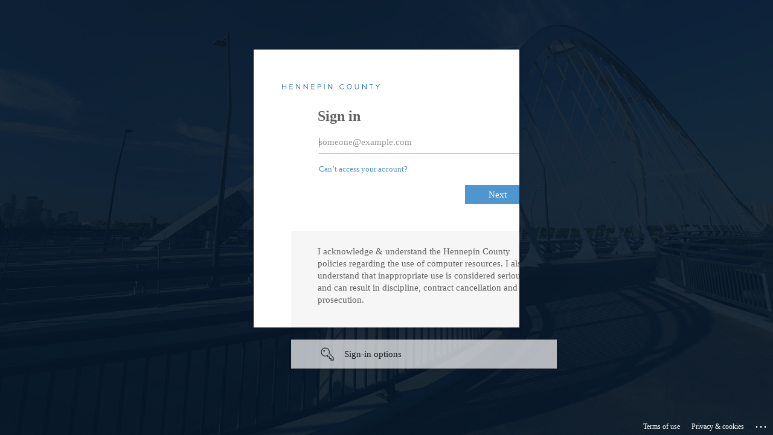

--- FILE ---
content_type: text/html; charset=utf-8
request_url: https://login.microsoftonline.com/8aefdf9f-8780-46bf-8fb7-4c924653a8be/oauth2/authorize?client_id=21f08ca7-6c9d-4dbd-915f-19a7bc381991&redirect_uri=https%3A%2F%2Fbasil.co.hennepin.mn.us%2F&response_type=id_token&scope=openid%20profile&state=OpenIdConnect.AuthenticationProperties%3DpS0UelWlGOhjENHxUvluPcyryqmJcHcg5O81p6DCE5Lv9FNDSN_xPZwio3frn1hgyCn6S5BP5qsOorTsqGbh82bPPLts2MsW_TXZWNOWgQ1ZluIuRhD4pTfMMfFAJA7NXCk0e_P-zoiZWP83ResRSpTiFU8XUy1vhrq538ejxdzICZXbr0UU8aHNJ60fc4Pb_SfsowcKH26itVcoL-8wA5Y7WH-iuzUgCPWan8CDuhD2M8-yvAODTOCR5deCtRbP&response_mode=form_post&nonce=638539282347252481.ZjhkOTE1NGYtNTJkZi00ZGJkLTkzZmQtOGM0NDE3NjA1NDM3ODM5MGNkN2YtYWI1Ny00NWU2LWE2MzktYzdmM2IzYWE4Zjll&x-client-SKU=ID_NET472&x-client-ver=6.31.0.0&sso_reload=true
body_size: 16587
content:


<!-- Copyright (C) Microsoft Corporation. All rights reserved. -->
<!DOCTYPE html>
<html dir="ltr" class="" lang="en">
<head>
    <title>Sign in to your account</title>
    <meta http-equiv="Content-Type" content="text/html; charset=UTF-8">
    <meta http-equiv="X-UA-Compatible" content="IE=edge">
    <meta name="viewport" content="width=device-width, initial-scale=1.0, maximum-scale=2.0, user-scalable=yes">
    <meta http-equiv="Pragma" content="no-cache">
    <meta http-equiv="Expires" content="-1">
    <link rel="preconnect" href="https://aadcdn.msftauth.net" crossorigin>
<meta http-equiv="x-dns-prefetch-control" content="on">
<link rel="dns-prefetch" href="//aadcdn.msftauth.net">
<link rel="dns-prefetch" href="//aadcdn.msauth.net">

    <meta name="PageID" content="ConvergedSignIn" />
    <meta name="SiteID" content="" />
    <meta name="ReqLC" content="1033" />
    <meta name="LocLC" content="en-US" />


        <meta name="format-detection" content="telephone=no" />

    <noscript>
        <meta http-equiv="Refresh" content="0; URL=https://login.microsoftonline.com/jsdisabled" />
    </noscript>

    
    
<meta name="robots" content="none" />

<script type="text/javascript" nonce='NYdq5LD66dJuWv9jm_f3VQ'>//<![CDATA[
$Config={"fShowPersistentCookiesWarning":false,"urlMsaSignUp":"https://login.live.com/oauth20_authorize.srf?scope=openid+profile+email+offline_access\u0026response_type=code\u0026client_id=51483342-085c-4d86-bf88-cf50c7252078\u0026response_mode=form_post\u0026redirect_uri=https%3a%2f%2flogin.microsoftonline.com%2fcommon%2ffederation%2foauth2msa\u0026state=[base64]\u0026estsfed=1\u0026uaid=44f5a9bb6aa641c791615976fcb863fb\u0026signup=1\u0026lw=1\u0026fl=easi2\u0026fci=21f08ca7-6c9d-4dbd-915f-19a7bc381991","urlMsaLogout":"https://login.live.com/logout.srf?iframed_by=https%3a%2f%2flogin.microsoftonline.com","urlOtherIdpForget":"https://login.live.com/forgetme.srf?iframed_by=https%3a%2f%2flogin.microsoftonline.com","showCantAccessAccountLink":true,"arrExternalTrustedRealmFederatedIdps":[{"IdpType":400,"IdpSignInUrl":"https://login.live.com/oauth20_authorize.srf?scope=openid+profile+email+offline_access\u0026response_type=code\u0026client_id=51483342-085c-4d86-bf88-cf50c7252078\u0026response_mode=form_post\u0026redirect_uri=https%3a%2f%2flogin.microsoftonline.com%2fcommon%2ffederation%2foauth2msa\u0026state=[base64]\u0026estsfed=1\u0026uaid=44f5a9bb6aa641c791615976fcb863fb\u0026fci=21f08ca7-6c9d-4dbd-915f-19a7bc381991\u0026idp_hint=github.com","DisplayName":"GitHub","Promoted":false}],"fEnableShowResendCode":true,"iShowResendCodeDelay":90000,"sSMSCtryPhoneData":"AF~Afghanistan~93!!!AX~Åland Islands~358!!!AL~Albania~355!!!DZ~Algeria~213!!!AS~American Samoa~1!!!AD~Andorra~376!!!AO~Angola~244!!!AI~Anguilla~1!!!AG~Antigua and Barbuda~1!!!AR~Argentina~54!!!AM~Armenia~374!!!AW~Aruba~297!!!AC~Ascension Island~247!!!AU~Australia~61!!!AT~Austria~43!!!AZ~Azerbaijan~994!!!BS~Bahamas~1!!!BH~Bahrain~973!!!BD~Bangladesh~880!!!BB~Barbados~1!!!BY~Belarus~375!!!BE~Belgium~32!!!BZ~Belize~501!!!BJ~Benin~229!!!BM~Bermuda~1!!!BT~Bhutan~975!!!BO~Bolivia~591!!!BQ~Bonaire~599!!!BA~Bosnia and Herzegovina~387!!!BW~Botswana~267!!!BR~Brazil~55!!!IO~British Indian Ocean Territory~246!!!VG~British Virgin Islands~1!!!BN~Brunei~673!!!BG~Bulgaria~359!!!BF~Burkina Faso~226!!!BI~Burundi~257!!!CV~Cabo Verde~238!!!KH~Cambodia~855!!!CM~Cameroon~237!!!CA~Canada~1!!!KY~Cayman Islands~1!!!CF~Central African Republic~236!!!TD~Chad~235!!!CL~Chile~56!!!CN~China~86!!!CX~Christmas Island~61!!!CC~Cocos (Keeling) Islands~61!!!CO~Colombia~57!!!KM~Comoros~269!!!CG~Congo~242!!!CD~Congo (DRC)~243!!!CK~Cook Islands~682!!!CR~Costa Rica~506!!!CI~Côte d\u0027Ivoire~225!!!HR~Croatia~385!!!CU~Cuba~53!!!CW~Curaçao~599!!!CY~Cyprus~357!!!CZ~Czechia~420!!!DK~Denmark~45!!!DJ~Djibouti~253!!!DM~Dominica~1!!!DO~Dominican Republic~1!!!EC~Ecuador~593!!!EG~Egypt~20!!!SV~El Salvador~503!!!GQ~Equatorial Guinea~240!!!ER~Eritrea~291!!!EE~Estonia~372!!!ET~Ethiopia~251!!!FK~Falkland Islands~500!!!FO~Faroe Islands~298!!!FJ~Fiji~679!!!FI~Finland~358!!!FR~France~33!!!GF~French Guiana~594!!!PF~French Polynesia~689!!!GA~Gabon~241!!!GM~Gambia~220!!!GE~Georgia~995!!!DE~Germany~49!!!GH~Ghana~233!!!GI~Gibraltar~350!!!GR~Greece~30!!!GL~Greenland~299!!!GD~Grenada~1!!!GP~Guadeloupe~590!!!GU~Guam~1!!!GT~Guatemala~502!!!GG~Guernsey~44!!!GN~Guinea~224!!!GW~Guinea-Bissau~245!!!GY~Guyana~592!!!HT~Haiti~509!!!HN~Honduras~504!!!HK~Hong Kong SAR~852!!!HU~Hungary~36!!!IS~Iceland~354!!!IN~India~91!!!ID~Indonesia~62!!!IR~Iran~98!!!IQ~Iraq~964!!!IE~Ireland~353!!!IM~Isle of Man~44!!!IL~Israel~972!!!IT~Italy~39!!!JM~Jamaica~1!!!JP~Japan~81!!!JE~Jersey~44!!!JO~Jordan~962!!!KZ~Kazakhstan~7!!!KE~Kenya~254!!!KI~Kiribati~686!!!KR~Korea~82!!!KW~Kuwait~965!!!KG~Kyrgyzstan~996!!!LA~Laos~856!!!LV~Latvia~371!!!LB~Lebanon~961!!!LS~Lesotho~266!!!LR~Liberia~231!!!LY~Libya~218!!!LI~Liechtenstein~423!!!LT~Lithuania~370!!!LU~Luxembourg~352!!!MO~Macao SAR~853!!!MG~Madagascar~261!!!MW~Malawi~265!!!MY~Malaysia~60!!!MV~Maldives~960!!!ML~Mali~223!!!MT~Malta~356!!!MH~Marshall Islands~692!!!MQ~Martinique~596!!!MR~Mauritania~222!!!MU~Mauritius~230!!!YT~Mayotte~262!!!MX~Mexico~52!!!FM~Micronesia~691!!!MD~Moldova~373!!!MC~Monaco~377!!!MN~Mongolia~976!!!ME~Montenegro~382!!!MS~Montserrat~1!!!MA~Morocco~212!!!MZ~Mozambique~258!!!MM~Myanmar~95!!!NA~Namibia~264!!!NR~Nauru~674!!!NP~Nepal~977!!!NL~Netherlands~31!!!NC~New Caledonia~687!!!NZ~New Zealand~64!!!NI~Nicaragua~505!!!NE~Niger~227!!!NG~Nigeria~234!!!NU~Niue~683!!!NF~Norfolk Island~672!!!KP~North Korea~850!!!MK~North Macedonia~389!!!MP~Northern Mariana Islands~1!!!NO~Norway~47!!!OM~Oman~968!!!PK~Pakistan~92!!!PW~Palau~680!!!PS~Palestinian Authority~970!!!PA~Panama~507!!!PG~Papua New Guinea~675!!!PY~Paraguay~595!!!PE~Peru~51!!!PH~Philippines~63!!!PL~Poland~48!!!PT~Portugal~351!!!PR~Puerto Rico~1!!!QA~Qatar~974!!!RE~Réunion~262!!!RO~Romania~40!!!RU~Russia~7!!!RW~Rwanda~250!!!BL~Saint Barthélemy~590!!!KN~Saint Kitts and Nevis~1!!!LC~Saint Lucia~1!!!MF~Saint Martin~590!!!PM~Saint Pierre and Miquelon~508!!!VC~Saint Vincent and the Grenadines~1!!!WS~Samoa~685!!!SM~San Marino~378!!!ST~São Tomé and Príncipe~239!!!SA~Saudi Arabia~966!!!SN~Senegal~221!!!RS~Serbia~381!!!SC~Seychelles~248!!!SL~Sierra Leone~232!!!SG~Singapore~65!!!SX~Sint Maarten~1!!!SK~Slovakia~421!!!SI~Slovenia~386!!!SB~Solomon Islands~677!!!SO~Somalia~252!!!ZA~South Africa~27!!!SS~South Sudan~211!!!ES~Spain~34!!!LK~Sri Lanka~94!!!SH~St Helena, Ascension, and Tristan da Cunha~290!!!SD~Sudan~249!!!SR~Suriname~597!!!SJ~Svalbard~47!!!SZ~Swaziland~268!!!SE~Sweden~46!!!CH~Switzerland~41!!!SY~Syria~963!!!TW~Taiwan~886!!!TJ~Tajikistan~992!!!TZ~Tanzania~255!!!TH~Thailand~66!!!TL~Timor-Leste~670!!!TG~Togo~228!!!TK~Tokelau~690!!!TO~Tonga~676!!!TT~Trinidad and Tobago~1!!!TA~Tristan da Cunha~290!!!TN~Tunisia~216!!!TR~Turkey~90!!!TM~Turkmenistan~993!!!TC~Turks and Caicos Islands~1!!!TV~Tuvalu~688!!!VI~U.S. Virgin Islands~1!!!UG~Uganda~256!!!UA~Ukraine~380!!!AE~United Arab Emirates~971!!!GB~United Kingdom~44!!!US~United States~1!!!UY~Uruguay~598!!!UZ~Uzbekistan~998!!!VU~Vanuatu~678!!!VA~Vatican City~39!!!VE~Venezuela~58!!!VN~Vietnam~84!!!WF~Wallis and Futuna~681!!!YE~Yemen~967!!!ZM~Zambia~260!!!ZW~Zimbabwe~263","fUseInlinePhoneNumber":true,"fDetectBrowserCapabilities":true,"fUseMinHeight":true,"fShouldSupportTargetCredentialForRecovery":true,"fAvoidNewOtcGenerationWhenAlreadySent":true,"fUseCertificateInterstitialView":true,"fIsPasskeySupportEnabled":true,"arrPromotedFedCredTypes":[],"fShowUserAlreadyExistErrorHandling":true,"fBlockOnAppleEmailClaimError":true,"fIsVerifiableCredentialsSupportEnabled":true,"iVerifiableCredentialPresentationPollingIntervalSeconds":0.5,"iVerifiableCredentialPresentationPollingTimeoutSeconds":300,"fIsQrPinEnabled":true,"fPasskeyAssertionRedirect":true,"fFixUrlExternalIdpFederation":true,"fEnableBackButtonBugFix":true,"fEnableTotalLossRecovery":true,"fUpdatePromotedCredTypesOrder":true,"fUseNewPromotedCredsComponent":true,"urlSessionState":"https://login.microsoftonline.com/common/DeviceCodeStatus","urlResetPassword":"https://passwordreset.microsoftonline.com/?ru=https%3a%2f%2flogin.microsoftonline.com%2f8aefdf9f-8780-46bf-8fb7-4c924653a8be%2freprocess%3fctx%[base64]\u0026mkt=en-US\u0026hosted=0\u0026device_platform=macOS","urlMsaResetPassword":"https://account.live.com/password/reset?wreply=https%3a%2f%2flogin.microsoftonline.com%2f8aefdf9f-8780-46bf-8fb7-4c924653a8be%2freprocess%3fctx%[base64]\u0026mkt=en-US","fFixUrlResetPassword":true,"urlGetCredentialType":"https://login.microsoftonline.com/common/GetCredentialType?mkt=en-US","urlGetRecoveryCredentialType":"https://login.microsoftonline.com/common/getrecoverycredentialtype?mkt=en-US","urlGetOneTimeCode":"https://login.microsoftonline.com/common/GetOneTimeCode","urlLogout":"https://login.microsoftonline.com/8aefdf9f-8780-46bf-8fb7-4c924653a8be/uxlogout","urlForget":"https://login.microsoftonline.com/forgetuser","urlDisambigRename":"https://go.microsoft.com/fwlink/p/?LinkID=733247","urlGoToAADError":"https://login.live.com/oauth20_authorize.srf?scope=openid+profile+email+offline_access\u0026response_type=code\u0026client_id=51483342-085c-4d86-bf88-cf50c7252078\u0026response_mode=form_post\u0026redirect_uri=https%3a%2f%2flogin.microsoftonline.com%2fcommon%2ffederation%2foauth2msa\u0026state=[base64]\u0026estsfed=1\u0026uaid=44f5a9bb6aa641c791615976fcb863fb\u0026fci=21f08ca7-6c9d-4dbd-915f-19a7bc381991","urlDeviceFingerprinting":"","urlPIAEndAuth":"https://login.microsoftonline.com/common/PIA/EndAuth","urlStartTlr":"https://login.microsoftonline.com/8aefdf9f-8780-46bf-8fb7-4c924653a8be/tlr/start","fKMSIEnabled":false,"iLoginMode":121,"fAllowPhoneSignIn":true,"fAllowPhoneInput":true,"fAllowSkypeNameLogin":true,"iMaxPollErrors":5,"iPollingTimeout":300,"srsSuccess":true,"fShowSwitchUser":true,"arrValErrs":["50058"],"sErrorCode":"50058","sWAMExtension":"ppnbnpeolgkicgegkbkbjmhlideopiji","sWAMChannel":"53ee284d-920a-4b59-9d30-a60315b26836","sErrTxt":"","sResetPasswordPrefillParam":"username","onPremPasswordValidationConfig":{"isUserRealmPrecheckEnabled":true},"fSwitchDisambig":true,"oCancelPostParams":{"error":"access_denied","error_subcode":"cancel","state":"OpenIdConnect.AuthenticationProperties=[base64]","canary":"oAcEP8YMDnQIM+smkZtgolHpRYJoQZPTFG67i+3GF/4=6:1:CANARY:0C1LgIO1SDDuc01kucaWQghfDwStnxKXLl8fIdlvpLg="},"iRemoteNgcPollingType":2,"fUseNewNoPasswordTypes":true,"urlAadSignup":"https://signup.microsoft.com/signup?sku=teams_commercial_trial\u0026origin=ests\u0026culture=en-US","urlTenantedEndpointFormat":"https://login.microsoftonline.com/{0}/oauth2/authorize?client_id=21f08ca7-6c9d-4dbd-915f-19a7bc381991\u0026redirect_uri=https%3a%2f%2fbasil.co.hennepin.mn.us%2f\u0026response_type=id_token\u0026scope=openid+profile\u0026state=OpenIdConnect.AuthenticationProperties%[base64]\u0026response_mode=form_post\u0026nonce=638539282347252481.ZjhkOTE1NGYtNTJkZi00ZGJkLTkzZmQtOGM0NDE3NjA1NDM3ODM5MGNkN2YtYWI1Ny00NWU2LWE2MzktYzdmM2IzYWE4Zjll\u0026x-client-SKU=ID_NET472\u0026x-client-ver=6.31.0.0\u0026sso_reload=true\u0026allowbacktocommon=True","sCloudInstanceName":"microsoftonline.com","fShowSignInOptionsAsButton":true,"fUseNewPhoneSignInError":true,"fIsUpdatedAutocompleteEnabled":true,"fActivateFocusOnApprovalNumberRemoteNGC":true,"fIsPasskey":true,"fEnableDFPIntegration":true,"fEnableCenterFocusedApprovalNumber":true,"fShowPassKeyErrorUCP":true,"fFixPhoneDisambigSignupRedirect":true,"fEnableQrCodeA11YFixes":true,"fEnablePasskeyAwpError":true,"fEnableAuthenticatorTimeoutFix":true,"fEnablePasskeyAutofillUI":true,"sCrossDomainCanary":"[base64]","arrExcludedDisplayNames":["unknown"],"fFixShowRevealPassword":true,"fRemoveTLRFragment":true,"iMaxStackForKnockoutAsyncComponents":10000,"fShowButtons":true,"urlCdn":"https://aadcdn.msftauth.net/shared/1.0/","urlDefaultFavicon":"https://aadcdn.msftauth.net/shared/1.0/content/images/favicon_a_eupayfgghqiai7k9sol6lg2.ico","urlFooterTOU":"https://www.microsoft.com/en-US/servicesagreement/","urlFooterPrivacy":"https://privacy.microsoft.com/en-US/privacystatement","urlPost":"https://login.microsoftonline.com/8aefdf9f-8780-46bf-8fb7-4c924653a8be/login","urlPostAad":"https://login.microsoftonline.com/8aefdf9f-8780-46bf-8fb7-4c924653a8be/login","urlPostMsa":"https://login.live.com/ppsecure/partnerpost.srf?scope=openid+profile+email+offline_access\u0026response_type=code\u0026client_id=51483342-085c-4d86-bf88-cf50c7252078\u0026response_mode=form_post\u0026redirect_uri=https%3a%2f%2flogin.microsoftonline.com%2fcommon%2ffederation%2foauth2msa\u0026state=[base64]\u0026flow=fido\u0026estsfed=1\u0026uaid=44f5a9bb6aa641c791615976fcb863fb\u0026fci=21f08ca7-6c9d-4dbd-915f-19a7bc381991","urlRefresh":"https://login.microsoftonline.com/8aefdf9f-8780-46bf-8fb7-4c924653a8be/reprocess?ctx=[base64]","urlCancel":"https://basil.co.hennepin.mn.us/","urlResume":"https://login.microsoftonline.com/8aefdf9f-8780-46bf-8fb7-4c924653a8be/resume?ctx=[base64]","iPawnIcon":0,"iPollingInterval":1,"sPOST_Username":"","fEnableNumberMatching":true,"sFT":"[base64]","sFTName":"flowToken","sSessionIdentifierName":"code","sCtx":"[base64]","iProductIcon":-1,"fEnableOneDSClientTelemetry":true,"staticTenantBranding":[{"Locale":0,"BannerLogo":"https://aadcdn.msftauthimages.net/dbd5a2dd-7t4dyvhjqpeuqf2g5zo74xfs03nfxrrlfnz9szmx2-8/logintenantbranding/0/bannerlogo?ts=636826664252227339","TileLogo":"https://aadcdn.msftauthimages.net/dbd5a2dd-7t4dyvhjqpeuqf2g5zo74xfs03nfxrrlfnz9szmx2-8/logintenantbranding/0/tilelogo?ts=636826664264877670","TileDarkLogo":"https://aadcdn.msftauthimages.net/dbd5a2dd-7t4dyvhjqpeuqf2g5zo74xfs03nfxrrlfnz9szmx2-8/logintenantbranding/0/squarelogodark?ts=636826664280514403","Illustration":"https://aadcdn.msftauthimages.net/dbd5a2dd-7t4dyvhjqpeuqf2g5zo74xfs03nfxrrlfnz9szmx2-8/logintenantbranding/0/illustration?ts=636826664238436509","BoilerPlateText":"<p>I acknowledge &amp; understand the Hennepin County policies regarding the use of computer resources. I also understand that inappropriate use is considered serious and can result in discipline, contract cancellation and prosecution.</p>\n","UserIdLabel":"someone@example.com","KeepMeSignedInDisabled":true,"UseTransparentLightBox":false}],"oAppCobranding":{},"iBackgroundImage":4,"arrSessions":[],"fApplicationInsightsEnabled":false,"iApplicationInsightsEnabledPercentage":0,"urlSetDebugMode":"https://login.microsoftonline.com/common/debugmode","fEnableCssAnimation":true,"fDisableAnimationIfAnimationEndUnsupported":true,"fAllowGrayOutLightBox":true,"fUseMsaSessionState":true,"fIsRemoteNGCSupported":true,"desktopSsoConfig":{"isEdgeAnaheimAllowed":true,"iwaEndpointUrlFormat":"https://autologon.microsoftazuread-sso.com/{0}/winauth/sso?client-request-id=44f5a9bb-6aa6-41c7-9161-5976fcb863fb","iwaSsoProbeUrlFormat":"https://autologon.microsoftazuread-sso.com/{0}/winauth/ssoprobe?client-request-id=44f5a9bb-6aa6-41c7-9161-5976fcb863fb","iwaIFrameUrlFormat":"https://autologon.microsoftazuread-sso.com/{0}/winauth/iframe?client-request-id=44f5a9bb-6aa6-41c7-9161-5976fcb863fb\u0026isAdalRequest=False","iwaRequestTimeoutInMs":10000,"hintedDomainName":"8aefdf9f-8780-46bf-8fb7-4c924653a8be","startDesktopSsoOnPageLoad":true,"progressAnimationTimeout":10000,"isEdgeAllowed":false,"minDssoEdgeVersion":"17","isSafariAllowed":true,"redirectUri":"https://basil.co.hennepin.mn.us/","redirectDssoErrorPostParams":{"error":"interaction_required","error_description":"Seamless single sign on failed for the user. This can happen if the user is unable to access on premises AD or intranet zone is not configured correctly Trace ID: d46f16e0-6fe6-4a98-a500-c3201f8b1000 Correlation ID: 44f5a9bb-6aa6-41c7-9161-5976fcb863fb Timestamp: 2026-01-21 06:29:22Z","state":"OpenIdConnect.AuthenticationProperties=[base64]","canary":"oAcEP8YMDnQIM+smkZtgolHpRYJoQZPTFG67i+3GF/4=6:1:CANARY:0C1LgIO1SDDuc01kucaWQghfDwStnxKXLl8fIdlvpLg="},"isIEAllowedForSsoProbe":true,"edgeRedirectUri":"https://autologon.microsoftazuread-sso.com/8aefdf9f-8780-46bf-8fb7-4c924653a8be/winauth/sso/edgeredirect?client-request-id=44f5a9bb-6aa6-41c7-9161-5976fcb863fb\u0026origin=login.microsoftonline.com\u0026is_redirected=1","isFlowTokenPassedInEdge":true},"urlLogin":"https://login.microsoftonline.com/8aefdf9f-8780-46bf-8fb7-4c924653a8be/reprocess?ctx=[base64]","urlDssoStatus":"https://login.microsoftonline.com/common/instrumentation/dssostatus","iSessionPullType":2,"fUseSameSite":true,"iAllowedIdentities":2,"uiflavor":1001,"urlFidoHelp":"https://go.microsoft.com/fwlink/?linkid=2013738","fShouldPlatformKeyBeSuppressed":true,"urlFidoLogin":"https://login.microsoft.com/8aefdf9f-8780-46bf-8fb7-4c924653a8be/fido/get?uiflavor=Web","fIsFidoSupported":true,"fLoadStringCustomizationPromises":true,"fUseAlternateTextForSwitchToCredPickerLink":true,"fOfflineAccountVisible":false,"fEnableUserStateFix":true,"fAccessPassSupported":true,"fShowAccessPassPeek":true,"fUpdateSessionPollingLogic":true,"fEnableShowPickerCredObservable":true,"fFetchSessionsSkipDsso":true,"fIsCiamUserFlowUxNewLogicEnabled":true,"fUseNonMicrosoftDefaultBrandingForCiam":true,"sCompanyDisplayName":"Hennepin County","fRemoveCustomCss":true,"fFixUICrashForApiRequestHandler":true,"fShowUpdatedKoreanPrivacyFooter":true,"fUsePostCssHotfix":true,"fFixUserFlowBranding":true,"fIsQrCodePinSupported":true,"fEnablePasskeyNullFix":true,"fEnableRefreshCookiesFix":true,"fEnableWebNativeBridgeInterstitialUx":true,"fEnableWindowParentingFix":true,"fEnableNativeBridgeErrors":true,"urlAcmaServerPath":"https://login.microsoftonline.com","sTenantId":"8aefdf9f-8780-46bf-8fb7-4c924653a8be","sMkt":"en-US","fIsDesktop":true,"fUpdateConfigInit":true,"fLogDisallowedCssProperties":true,"fDisallowExternalFonts":true,"sFidoChallenge":"O.eyJ0eXAiOiJKV1QiLCJhbGciOiJSUzI1NiIsIng1dCI6IlBjWDk4R1g0MjBUMVg2c0JEa3poUW1xZ3dNVSJ9.eyJhdWQiOiJ1cm46bWljcm9zb2Z0OmZpZG86Y2hhbGxlbmdlIiwiaXNzIjoiaHR0cHM6Ly9sb2dpbi5taWNyb3NvZnQuY29tIiwiaWF0IjoxNzY4OTc2OTYyLCJuYmYiOjE3Njg5NzY5NjIsImV4cCI6MTc2ODk3NzI2Mn0.[base64]","scid":1013,"hpgact":1800,"hpgid":1104,"pgid":"ConvergedSignIn","apiCanary":"[base64]","canary":"oAcEP8YMDnQIM+smkZtgolHpRYJoQZPTFG67i+3GF/4=6:1:CANARY:0C1LgIO1SDDuc01kucaWQghfDwStnxKXLl8fIdlvpLg=","sCanaryTokenName":"canary","fSkipRenderingNewCanaryToken":false,"fEnableNewCsrfProtection":true,"correlationId":"44f5a9bb-6aa6-41c7-9161-5976fcb863fb","sessionId":"d46f16e0-6fe6-4a98-a500-c3201f8b1000","sRingId":"R4","locale":{"mkt":"en-US","lcid":1033},"slMaxRetry":2,"slReportFailure":true,"strings":{"desktopsso":{"authenticatingmessage":"Trying to sign you in"}},"enums":{"ClientMetricsModes":{"None":0,"SubmitOnPost":1,"SubmitOnRedirect":2,"InstrumentPlt":4}},"urls":{"instr":{"pageload":"https://login.microsoftonline.com/common/instrumentation/reportpageload","dssostatus":"https://login.microsoftonline.com/common/instrumentation/dssostatus"}},"browser":{"ltr":1,"Chrome":1,"_Mac":1,"_M131":1,"_D0":1,"Full":1,"RE_WebKit":1,"b":{"name":"Chrome","major":131,"minor":0},"os":{"name":"OSX","version":"10.15.7"},"V":"131.0"},"watson":{"url":"/common/handlers/watson","bundle":"https://aadcdn.msftauth.net/ests/2.1/content/cdnbundles/watson.min_q5ptmu8aniymd4ftuqdkda2.js","sbundle":"https://aadcdn.msftauth.net/ests/2.1/content/cdnbundles/watsonsupportwithjquery.3.5.min_dc940oomzau4rsu8qesnvg2.js","fbundle":"https://aadcdn.msftauth.net/ests/2.1/content/cdnbundles/frameworksupport.min_oadrnc13magb009k4d20lg2.js","resetErrorPeriod":5,"maxCorsErrors":-1,"maxInjectErrors":5,"maxErrors":10,"maxTotalErrors":3,"expSrcs":["https://login.microsoftonline.com","https://aadcdn.msauth.net/","https://aadcdn.msftauth.net/",".login.microsoftonline.com"],"envErrorRedirect":true,"envErrorUrl":"/common/handlers/enverror"},"loader":{"cdnRoots":["https://aadcdn.msauth.net/","https://aadcdn.msftauth.net/"],"logByThrowing":true,"tenantBrandingCdnRoots":["aadcdn.msauthimages.net","aadcdn.msftauthimages.net"]},"serverDetails":{"slc":"ProdSlices","dc":"NCUS","ri":"CH3XXXX","ver":{"v":[2,1,23228,7]},"rt":"2026-01-21T06:29:22","et":56},"clientEvents":{"enabled":true,"telemetryEnabled":true,"useOneDSEventApi":true,"flush":60000,"autoPost":true,"autoPostDelay":1000,"minEvents":1,"maxEvents":1,"pltDelay":500,"appInsightsConfig":{"instrumentationKey":"69adc3c768bd4dc08c19416121249fcc-66f1668a-797b-4249-95e3-6c6651768c28-7293","webAnalyticsConfiguration":{"autoCapture":{"jsError":true}}},"defaultEventName":"IDUX_ESTSClientTelemetryEvent_WebWatson","serviceID":3,"endpointUrl":""},"fApplyAsciiRegexOnInput":true,"country":"US","fBreakBrandingSigninString":true,"bsso":{"states":{"START":"start","INPROGRESS":"in-progress","END":"end","END_SSO":"end-sso","END_USERS":"end-users"},"nonce":"AwABEgEAAAADAOz_BQD0_34fRzBRkl2JwBhYZ_kUCi_XAJSt4Uk4Aq_IMXzsFmUG9ugX0_Zdz1bv3s_qy1_kyPo36DLMn8s-a12eyz-DxtEgAA","overallTimeoutMs":4000,"telemetry":{"type":"ChromeSsoTelemetry","nonce":"AwABDwEAAAADAOz_BQD0_54RsN8kzIN8zSs7rB6NTdrVQjSqelPvCgITPAicmjo003xyIK0KnviPQySa0Rx50_N62l5FWFCgKLifJdD6cKxPl8m3nyLVOaOET9pUNrqKIAA","reportStates":[]},"redirectEndStates":["end"],"cookieNames":{"aadSso":"AADSSO","winSso":"ESTSSSO","ssoTiles":"ESTSSSOTILES","ssoPulled":"SSOCOOKIEPULLED","userList":"ESTSUSERLIST"},"type":"chrome","reason":"Pull suppressed because it was already attempted and the current URL was reloaded."},"urlNoCookies":"https://login.microsoftonline.com/cookiesdisabled","fTrimChromeBssoUrl":true,"inlineMode":5,"fShowCopyDebugDetailsLink":true,"fTenantBrandingCdnAddEventHandlers":true,"fAddTryCatchForIFrameRedirects":true};
//]]></script> 
<script type="text/javascript" nonce='NYdq5LD66dJuWv9jm_f3VQ'>//<![CDATA[
!function(){var e=window,r=e.$Debug=e.$Debug||{},t=e.$Config||{};if(!r.appendLog){var n=[],o=0;r.appendLog=function(e){var r=t.maxDebugLog||25,i=(new Date).toUTCString()+":"+e;n.push(o+":"+i),n.length>r&&n.shift(),o++},r.getLogs=function(){return n}}}(),function(){function e(e,r){function t(i){var a=e[i];if(i<n-1){return void(o.r[a]?t(i+1):o.when(a,function(){t(i+1)}))}r(a)}var n=e.length;t(0)}function r(e,r,i){function a(){var e=!!s.method,o=e?s.method:i[0],a=s.extraArgs||[],u=n.$WebWatson;try{
var c=t(i,!e);if(a&&a.length>0){for(var d=a.length,l=0;l<d;l++){c.push(a[l])}}o.apply(r,c)}catch(e){return void(u&&u.submitFromException&&u.submitFromException(e))}}var s=o.r&&o.r[e];return r=r||this,s&&(s.skipTimeout?a():n.setTimeout(a,0)),s}function t(e,r){return Array.prototype.slice.call(e,r?1:0)}var n=window;n.$Do||(n.$Do={"q":[],"r":[],"removeItems":[],"lock":0,"o":[]});var o=n.$Do;o.when=function(t,n){function i(e){r(e,a,s)||o.q.push({"id":e,"c":a,"a":s})}var a=0,s=[],u=1;"function"==typeof n||(a=n,
u=2);for(var c=u;c<arguments.length;c++){s.push(arguments[c])}t instanceof Array?e(t,i):i(t)},o.register=function(e,t,n){if(!o.r[e]){o.o.push(e);var i={};if(t&&(i.method=t),n&&(i.skipTimeout=n),arguments&&arguments.length>3){i.extraArgs=[];for(var a=3;a<arguments.length;a++){i.extraArgs.push(arguments[a])}}o.r[e]=i,o.lock++;try{for(var s=0;s<o.q.length;s++){var u=o.q[s];u.id==e&&r(e,u.c,u.a)&&o.removeItems.push(u)}}catch(e){throw e}finally{if(0===--o.lock){for(var c=0;c<o.removeItems.length;c++){
for(var d=o.removeItems[c],l=0;l<o.q.length;l++){if(o.q[l]===d){o.q.splice(l,1);break}}}o.removeItems=[]}}}},o.unregister=function(e){o.r[e]&&delete o.r[e]}}(),function(e,r){function t(){if(!a){if(!r.body){return void setTimeout(t)}a=!0,e.$Do.register("doc.ready",0,!0)}}function n(){if(!s){if(!r.body){return void setTimeout(n)}t(),s=!0,e.$Do.register("doc.load",0,!0),i()}}function o(e){(r.addEventListener||"load"===e.type||"complete"===r.readyState)&&t()}function i(){
r.addEventListener?(r.removeEventListener("DOMContentLoaded",o,!1),e.removeEventListener("load",n,!1)):r.attachEvent&&(r.detachEvent("onreadystatechange",o),e.detachEvent("onload",n))}var a=!1,s=!1;if("complete"===r.readyState){return void setTimeout(n)}!function(){r.addEventListener?(r.addEventListener("DOMContentLoaded",o,!1),e.addEventListener("load",n,!1)):r.attachEvent&&(r.attachEvent("onreadystatechange",o),e.attachEvent("onload",n))}()}(window,document),function(){function e(){
return f.$Config||f.ServerData||{}}function r(e,r){var t=f.$Debug;t&&t.appendLog&&(r&&(e+=" '"+(r.src||r.href||"")+"'",e+=", id:"+(r.id||""),e+=", async:"+(r.async||""),e+=", defer:"+(r.defer||"")),t.appendLog(e))}function t(){var e=f.$B;if(void 0===d){if(e){d=e.IE}else{var r=f.navigator.userAgent;d=-1!==r.indexOf("MSIE ")||-1!==r.indexOf("Trident/")}}return d}function n(){var e=f.$B;if(void 0===l){if(e){l=e.RE_Edge}else{var r=f.navigator.userAgent;l=-1!==r.indexOf("Edge")}}return l}function o(e){
var r=e.indexOf("?"),t=r>-1?r:e.length,n=e.lastIndexOf(".",t);return e.substring(n,n+v.length).toLowerCase()===v}function i(){var r=e();return(r.loader||{}).slReportFailure||r.slReportFailure||!1}function a(){return(e().loader||{}).redirectToErrorPageOnLoadFailure||!1}function s(){return(e().loader||{}).logByThrowing||!1}function u(e){if(!t()&&!n()){return!1}var r=e.src||e.href||"";if(!r){return!0}if(o(r)){var i,a,s;try{i=e.sheet,a=i&&i.cssRules,s=!1}catch(e){s=!0}if(i&&!a&&s){return!0}
if(i&&a&&0===a.length){return!0}}return!1}function c(){function t(e){g.getElementsByTagName("head")[0].appendChild(e)}function n(e,r,t,n){var u=null;return u=o(e)?i(e):"script"===n.toLowerCase()?a(e):s(e,n),r&&(u.id=r),"function"==typeof u.setAttribute&&(u.setAttribute("crossorigin","anonymous"),t&&"string"==typeof t&&u.setAttribute("integrity",t)),u}function i(e){var r=g.createElement("link");return r.rel="stylesheet",r.type="text/css",r.href=e,r}function a(e){
var r=g.createElement("script"),t=g.querySelector("script[nonce]");if(r.type="text/javascript",r.src=e,r.defer=!1,r.async=!1,t){var n=t.nonce||t.getAttribute("nonce");r.setAttribute("nonce",n)}return r}function s(e,r){var t=g.createElement(r);return t.src=e,t}function d(e,r){if(e&&e.length>0&&r){for(var t=0;t<e.length;t++){if(-1!==r.indexOf(e[t])){return!0}}}return!1}function l(r){if(e().fTenantBrandingCdnAddEventHandlers){var t=d(E,r)?E:b;if(!(t&&t.length>1)){return r}for(var n=0;n<t.length;n++){
if(-1!==r.indexOf(t[n])){var o=t[n+1<t.length?n+1:0],i=r.substring(t[n].length);return"https://"!==t[n].substring(0,"https://".length)&&(o="https://"+o,i=i.substring("https://".length)),o+i}}return r}if(!(b&&b.length>1)){return r}for(var a=0;a<b.length;a++){if(0===r.indexOf(b[a])){return b[a+1<b.length?a+1:0]+r.substring(b[a].length)}}return r}function f(e,t,n,o){if(r("[$Loader]: "+(L.failMessage||"Failed"),o),w[e].retry<y){return w[e].retry++,h(e,t,n),void c._ReportFailure(w[e].retry,w[e].srcPath)}n&&n()}
function v(e,t,n,o){if(u(o)){return f(e,t,n,o)}r("[$Loader]: "+(L.successMessage||"Loaded"),o),h(e+1,t,n);var i=w[e].onSuccess;"function"==typeof i&&i(w[e].srcPath)}function h(e,o,i){if(e<w.length){var a=w[e];if(!a||!a.srcPath){return void h(e+1,o,i)}a.retry>0&&(a.srcPath=l(a.srcPath),a.origId||(a.origId=a.id),a.id=a.origId+"_Retry_"+a.retry);var s=n(a.srcPath,a.id,a.integrity,a.tagName);s.onload=function(){v(e,o,i,s)},s.onerror=function(){f(e,o,i,s)},s.onreadystatechange=function(){
"loaded"===s.readyState?setTimeout(function(){v(e,o,i,s)},500):"complete"===s.readyState&&v(e,o,i,s)},t(s),r("[$Loader]: Loading '"+(a.srcPath||"")+"', id:"+(a.id||""))}else{o&&o()}}var p=e(),y=p.slMaxRetry||2,m=p.loader||{},b=m.cdnRoots||[],E=m.tenantBrandingCdnRoots||[],L=this,w=[];L.retryOnError=!0,L.successMessage="Loaded",L.failMessage="Error",L.Add=function(e,r,t,n,o,i){e&&w.push({"srcPath":e,"id":r,"retry":n||0,"integrity":t,"tagName":o||"script","onSuccess":i})},L.AddForReload=function(e,r){
var t=e.src||e.href||"";L.Add(t,"AddForReload",e.integrity,1,e.tagName,r)},L.AddIf=function(e,r,t){e&&L.Add(r,t)},L.Load=function(e,r){h(0,e,r)}}var d,l,f=window,g=f.document,v=".css";c.On=function(e,r,t){if(!e){throw"The target element must be provided and cannot be null."}r?c.OnError(e,t):c.OnSuccess(e,t)},c.OnSuccess=function(e,t){if(!e){throw"The target element must be provided and cannot be null."}if(u(e)){return c.OnError(e,t)}var n=e.src||e.href||"",o=i(),s=a();r("[$Loader]: Loaded",e);var d=new c
;d.failMessage="Reload Failed",d.successMessage="Reload Success",d.Load(null,function(){if(o){throw"Unexpected state. ResourceLoader.Load() failed despite initial load success. ['"+n+"']"}s&&(document.location.href="/error.aspx?err=504")})},c.OnError=function(e,t){var n=e.src||e.href||"",o=i(),s=a();if(!e){throw"The target element must be provided and cannot be null."}r("[$Loader]: Failed",e);var u=new c;u.failMessage="Reload Failed",u.successMessage="Reload Success",u.AddForReload(e,t),
u.Load(null,function(){if(o){throw"Failed to load external resource ['"+n+"']"}s&&(document.location.href="/error.aspx?err=504")}),c._ReportFailure(0,n)},c._ReportFailure=function(e,r){if(s()&&!t()){throw"[Retry "+e+"] Failed to load external resource ['"+r+"'], reloading from fallback CDN endpoint"}},f.$Loader=c}(),function(){function e(){if(!E){var e=new h.$Loader;e.AddIf(!h.jQuery,y.sbundle,"WebWatson_DemandSupport"),y.sbundle=null,delete y.sbundle,e.AddIf(!h.$Api,y.fbundle,"WebWatson_DemandFramework"),
y.fbundle=null,delete y.fbundle,e.Add(y.bundle,"WebWatson_DemandLoaded"),e.Load(r,t),E=!0}}function r(){if(h.$WebWatson){if(h.$WebWatson.isProxy){return void t()}m.when("$WebWatson.full",function(){for(;b.length>0;){var e=b.shift();e&&h.$WebWatson[e.cmdName].apply(h.$WebWatson,e.args)}})}}function t(){if(!h.$WebWatson||h.$WebWatson.isProxy){if(!L&&JSON){try{var e=new XMLHttpRequest;e.open("POST",y.url),e.setRequestHeader("Accept","application/json"),
e.setRequestHeader("Content-Type","application/json; charset=UTF-8"),e.setRequestHeader("canary",p.apiCanary),e.setRequestHeader("client-request-id",p.correlationId),e.setRequestHeader("hpgid",p.hpgid||0),e.setRequestHeader("hpgact",p.hpgact||0);for(var r=-1,t=0;t<b.length;t++){if("submit"===b[t].cmdName){r=t;break}}var o=b[r]?b[r].args||[]:[],i={"sr":y.sr,"ec":"Failed to load external resource [Core Watson files]","wec":55,"idx":1,"pn":p.pgid||"","sc":p.scid||0,"hpg":p.hpgid||0,
"msg":"Failed to load external resource [Core Watson files]","url":o[1]||"","ln":0,"ad":0,"an":!1,"cs":"","sd":p.serverDetails,"ls":null,"diag":v(y)};e.send(JSON.stringify(i))}catch(e){}L=!0}y.loadErrorUrl&&window.location.assign(y.loadErrorUrl)}n()}function n(){b=[],h.$WebWatson=null}function o(r){return function(){var t=arguments;b.push({"cmdName":r,"args":t}),e()}}function i(){var e=["foundException","resetException","submit"],r=this;r.isProxy=!0;for(var t=e.length,n=0;n<t;n++){var i=e[n];i&&(r[i]=o(i))}
}function a(e,r,t,n,o,i,a){var s=h.event;return i||(i=l(o||s,a?a+2:2)),h.$Debug&&h.$Debug.appendLog&&h.$Debug.appendLog("[WebWatson]:"+(e||"")+" in "+(r||"")+" @ "+(t||"??")),$.submit(e,r,t,n,o||s,i,a)}function s(e,r){return{"signature":e,"args":r,"toString":function(){return this.signature}}}function u(e){for(var r=[],t=e.split("\n"),n=0;n<t.length;n++){r.push(s(t[n],[]))}return r}function c(e){for(var r=[],t=e.split("\n"),n=0;n<t.length;n++){var o=s(t[n],[]);t[n+1]&&(o.signature+="@"+t[n+1],n++),r.push(o)
}return r}function d(e){if(!e){return null}try{if(e.stack){return u(e.stack)}if(e.error){if(e.error.stack){return u(e.error.stack)}}else if(window.opera&&e.message){return c(e.message)}}catch(e){}return null}function l(e,r){var t=[];try{for(var n=arguments.callee;r>0;){n=n?n.caller:n,r--}for(var o=0;n&&o<w;){var i="InvalidMethod()";try{i=n.toString()}catch(e){}var a=[],u=n.args||n.arguments;if(u){for(var c=0;c<u.length;c++){a[c]=u[c]}}t.push(s(i,a)),n=n.caller,o++}}catch(e){t.push(s(e.toString(),[]))}
var l=d(e);return l&&(t.push(s("--- Error Event Stack -----------------",[])),t=t.concat(l)),t}function f(e){if(e){try{var r=/function (.{1,})\(/,t=r.exec(e.constructor.toString());return t&&t.length>1?t[1]:""}catch(e){}}return""}function g(e){if(e){try{if("string"!=typeof e&&JSON&&JSON.stringify){var r=f(e),t=JSON.stringify(e);return t&&"{}"!==t||(e.error&&(e=e.error,r=f(e)),(t=JSON.stringify(e))&&"{}"!==t||(t=e.toString())),r+":"+t}}catch(e){}}return""+(e||"")}function v(e){var r=[];try{
if(jQuery?(r.push("jQuery v:"+jQuery().jquery),jQuery.easing?r.push("jQuery.easing:"+JSON.stringify(jQuery.easing)):r.push("jQuery.easing is not defined")):r.push("jQuery is not defined"),e&&e.expectedVersion&&r.push("Expected jQuery v:"+e.expectedVersion),m){var t,n="";for(t=0;t<m.o.length;t++){n+=m.o[t]+";"}for(r.push("$Do.o["+n+"]"),n="",t=0;t<m.q.length;t++){n+=m.q[t].id+";"}r.push("$Do.q["+n+"]")}if(h.$Debug&&h.$Debug.getLogs){var o=h.$Debug.getLogs();o&&o.length>0&&(r=r.concat(o))}if(b){
for(var i=0;i<b.length;i++){var a=b[i];if(a&&"submit"===a.cmdName){try{if(JSON&&JSON.stringify){var s=JSON.stringify(a);s&&r.push(s)}}catch(e){r.push(g(e))}}}}}catch(e){r.push(g(e))}return r}var h=window,p=h.$Config||{},y=p.watson,m=h.$Do;if(!h.$WebWatson&&y){var b=[],E=!1,L=!1,w=10,$=h.$WebWatson=new i;$.CB={},$._orgErrorHandler=h.onerror,h.onerror=a,$.errorHooked=!0,m.when("jQuery.version",function(e){y.expectedVersion=e}),m.register("$WebWatson")}}(),function(){function e(e,r){
for(var t=r.split("."),n=t.length,o=0;o<n&&null!==e&&void 0!==e;){e=e[t[o++]]}return e}function r(r){var t=null;return null===u&&(u=e(i,"Constants")),null!==u&&r&&(t=e(u,r)),null===t||void 0===t?"":t.toString()}function t(t){var n=null;return null===a&&(a=e(i,"$Config.strings")),null!==a&&t&&(n=e(a,t.toLowerCase())),null!==n&&void 0!==n||(n=r(t)),null===n||void 0===n?"":n.toString()}function n(e,r){var n=null;return e&&r&&r[e]&&(n=t("errors."+r[e])),n||(n=t("errors."+e)),n||(n=t("errors."+c)),n||(n=t(c)),n}
function o(t){var n=null;return null===s&&(s=e(i,"$Config.urls")),null!==s&&t&&(n=e(s,t.toLowerCase())),null!==n&&void 0!==n||(n=r(t)),null===n||void 0===n?"":n.toString()}var i=window,a=null,s=null,u=null,c="GENERIC_ERROR";i.GetString=t,i.GetErrorString=n,i.GetUrl=o}(),function(){var e=window,r=e.$Config||{};e.$B=r.browser||{}}(),function(){function e(e,r,t){e&&e.addEventListener?e.addEventListener(r,t):e&&e.attachEvent&&e.attachEvent("on"+r,t)}function r(r,t){e(document.getElementById(r),"click",t)}
function t(r,t){var n=document.getElementsByName(r);n&&n.length>0&&e(n[0],"click",t)}var n=window;n.AddListener=e,n.ClickEventListenerById=r,n.ClickEventListenerByName=t}();
//]]></script> 
<script type="text/javascript" nonce='NYdq5LD66dJuWv9jm_f3VQ'>//<![CDATA[
!function(t,e){!function(){var n=e.getElementsByTagName("head")[0];n&&n.addEventListener&&(n.addEventListener("error",function(e){null!==e.target&&"cdn"===e.target.getAttribute("data-loader")&&t.$Loader.OnError(e.target)},!0),n.addEventListener("load",function(e){null!==e.target&&"cdn"===e.target.getAttribute("data-loader")&&t.$Loader.OnSuccess(e.target)},!0))}()}(window,document);
//]]></script>

    
        <link rel="prefetch" href="https://login.live.com/Me.htm?v=3" />
                <link rel="shortcut icon" href="https://aadcdn.msftauth.net/shared/1.0/content/images/favicon_a_eupayfgghqiai7k9sol6lg2.ico" />

    <script type="text/javascript" nonce='NYdq5LD66dJuWv9jm_f3VQ'>
        ServerData = $Config;
    </script>


    
    <link data-loader="cdn" crossorigin="anonymous" href="https://aadcdn.msftauth.net/ests/2.1/content/cdnbundles/converged.v2.login.min_kptqschdvwnh6yq41ngsjw2.css" rel="stylesheet" />


    <script data-loader="cdn" crossorigin="anonymous" src="https://aadcdn.msftauth.net/shared/1.0/content/js/ConvergedLogin_PCore_C88rKoE1oraNBB-c_EhLeQ2.js" integrity='sha384-IbE2GVy5GWS2oEmbsbb5PXGR0S7nWsAeOnB8QYTKuLdXRtg7ACxA3Ors+q4OByXV' nonce='NYdq5LD66dJuWv9jm_f3VQ'></script>

    <script data-loader="cdn" crossorigin="anonymous" src="https://aadcdn.msftauth.net/ests/2.1/content/cdnbundles/ux.converged.login.strings-en.min_n-1yvkydphzxlpdwnalgjg2.js" nonce='NYdq5LD66dJuWv9jm_f3VQ'></script>



</head>

<body data-bind="defineGlobals: ServerData, bodyCssClass" class="cb" style="display: none">
    <script type="text/javascript" nonce='NYdq5LD66dJuWv9jm_f3VQ'>//<![CDATA[
!function(){var e=window,s=e.document,i=e.$Config||{};if(e.self===e.top){s&&s.body&&(s.body.style.display="block")}else if(!i.allowFrame){var o,t,r,f,n,d;if(i.fAddTryCatchForIFrameRedirects){try{o=e.self.location.href,t=o.indexOf("#"),r=-1!==t,f=o.indexOf("?"),n=r?t:o.length,d=-1===f||r&&f>t?"?":"&",o=o.substr(0,n)+d+"iframe-request-id="+i.sessionId+o.substr(n),e.top.location=o}catch(e){}}else{o=e.self.location.href,t=o.indexOf("#"),r=-1!==t,f=o.indexOf("?"),n=r?t:o.length,d=-1===f||r&&f>t?"?":"&",
o=o.substr(0,n)+d+"iframe-request-id="+i.sessionId+o.substr(n),e.top.location=o}}}();
//]]></script>
    
</body>
</html>